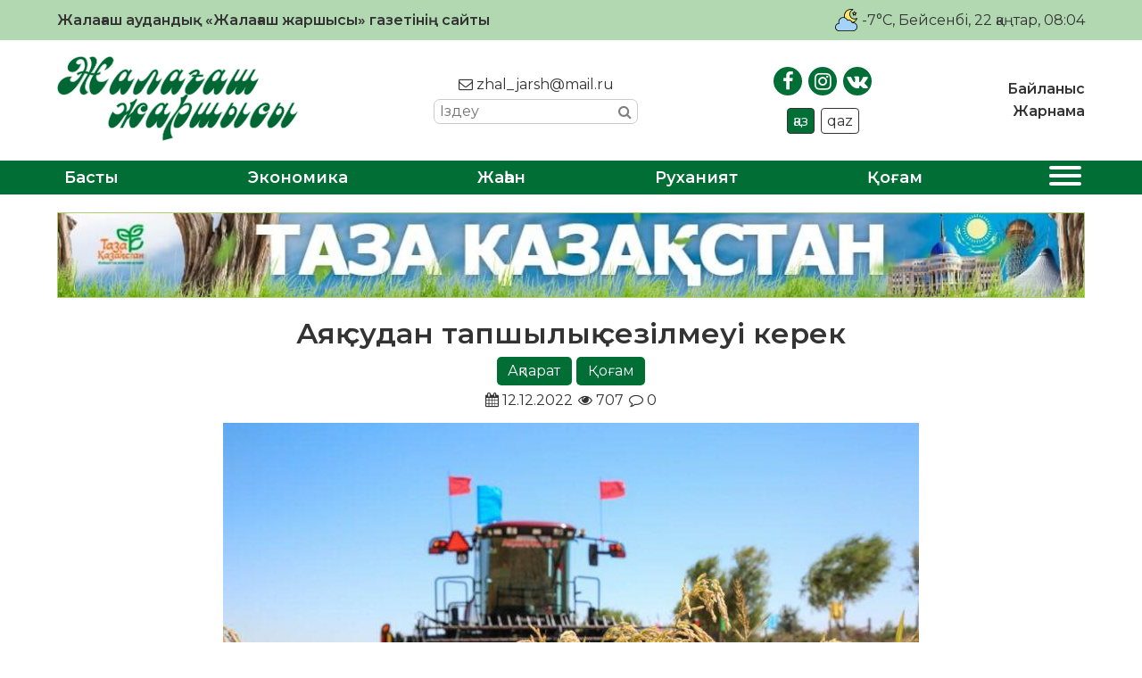

--- FILE ---
content_type: text/html; charset=UTF-8
request_url: https://zhalagash-zharshysy.kz/qogam/ajaq-swdan-tapshylyq-sezilmewi-kerek/
body_size: 23540
content:
<!DOCTYPE html>
<html lang="ru">

<head>
    <meta charset="UTF-8">
    <meta name="viewport" content="width=device-width, initial-scale=1.0">
    <meta name="format-detection" content="telephone=no">
    <!-- Yandex.Metrika counter -->
    <script type="text/javascript">
        (function(m, e, t, r, i, k, a) {
            m[i] = m[i] || function() {
                (m[i].a = m[i].a || []).push(arguments)
            };
            m[i].l = 1 * new Date();
            k = e.createElement(t), a = e.getElementsByTagName(t)[0], k.async = 1, k.src = r, a.parentNode.insertBefore(k, a)
        })
        (window, document, "script", "https://mc.yandex.ru/metrika/tag.js", "ym");

        ym(89494539, "init", {
            clickmap: true,
            trackLinks: true,
            accurateTrackBounce: true
        });
    </script>
    <!-- /Yandex.Metrika counter -->
    <title>Аяқ судан тапшылық сезілмеуі керек &#8211; «Жалағаш жаршысы»</title>
<meta name='robots' content='max-image-preview:large' />
<link rel='dns-prefetch' href='//s.w.org' />
<link rel="alternate" type="application/rss+xml" title="«Жалағаш жаршысы» &raquo; Аяқ судан тапшылық сезілмеуі керек пікірлер веб-арнасы" href="https://zhalagash-zharshysy.kz/qogam/ajaq-swdan-tapshylyq-sezilmewi-kerek/feed/" />
<meta name="robots" content="index, follow"><meta property="og:site_name" content="Жалағаш жаршысы"/><meta property="og:type" content="article"/><meta property="og:title" content="Аяқ судан тапшылық сезілмеуі керек"/><meta property="og:url" content="https://zhalagash-zharshysy.kz/qogam/ajaq-swdan-tapshylyq-sezilmewi-kerek/"/><meta property="og:image" content="https://zhalagash-zharshysy.kz/wp-content/uploads/2022/12/whatsapp-image-2022-08-20-at-17.40.34-1-780x470-1.jpeg"/><meta property="og:description" content="Сыр өңіріндегі ырысы артып, береке-бірлігі көпке үлгі болған мекеннің бірі – Жалағаш ауданы. «Ақ күріштің Қостанайы» атанған Жалағаштың диқандары, ырзығын ысырапсыз жиған дала дарабоздары ел ризығын молайту жолында аянып қалмады. Ал мұның бәрі, аудан жұртшылығының ынтымақ, бірлігінің жемісі екенін айта кеткеніміз дұрыс.&nbsp; Расымен, адамды адам еткен – еңбек. Қоғам дамуының да, адамзаттың өркендеуінің де өзегі [&hellip;]"/><meta name="twitter:card" value="summary" /><meta name="twitter:url" value="https://zhalagash-zharshysy.kz/qogam/ajaq-swdan-tapshylyq-sezilmewi-kerek/" /><meta name="twitter:title" value="Аяқ судан тапшылық сезілмеуі керек" /><meta name="twitter:description" value="Сыр өңіріндегі ырысы артып, береке-бірлігі көпке үлгі болған мекеннің бірі – Жалағаш ауданы. «Ақ күріштің Қостанайы» атанған Жалағаштың диқандары, ырзығын ысырапсыз жиған дала дарабоздары ел ризығын молайту жолында аянып қалмады. Ал мұның бәрі, аудан жұртшылығының ынтымақ, бірлігінің жемісі екенін айта кеткеніміз дұрыс.&nbsp; Расымен, адамды адам еткен – еңбек. Қоғам дамуының да, адамзаттың өркендеуінің де өзегі [&hellip;]" /><meta name="twitter:image" value="https://zhalagash-zharshysy.kz/wp-content/uploads/2022/12/whatsapp-image-2022-08-20-at-17.40.34-1-780x470-1.jpeg" /><script type="text/javascript">
window._wpemojiSettings = {"baseUrl":"https:\/\/s.w.org\/images\/core\/emoji\/14.0.0\/72x72\/","ext":".png","svgUrl":"https:\/\/s.w.org\/images\/core\/emoji\/14.0.0\/svg\/","svgExt":".svg","source":{"concatemoji":"https:\/\/zhalagash-zharshysy.kz\/wp-includes\/js\/wp-emoji-release.min.js?ver=6.0.11"}};
/*! This file is auto-generated */
!function(e,a,t){var n,r,o,i=a.createElement("canvas"),p=i.getContext&&i.getContext("2d");function s(e,t){var a=String.fromCharCode,e=(p.clearRect(0,0,i.width,i.height),p.fillText(a.apply(this,e),0,0),i.toDataURL());return p.clearRect(0,0,i.width,i.height),p.fillText(a.apply(this,t),0,0),e===i.toDataURL()}function c(e){var t=a.createElement("script");t.src=e,t.defer=t.type="text/javascript",a.getElementsByTagName("head")[0].appendChild(t)}for(o=Array("flag","emoji"),t.supports={everything:!0,everythingExceptFlag:!0},r=0;r<o.length;r++)t.supports[o[r]]=function(e){if(!p||!p.fillText)return!1;switch(p.textBaseline="top",p.font="600 32px Arial",e){case"flag":return s([127987,65039,8205,9895,65039],[127987,65039,8203,9895,65039])?!1:!s([55356,56826,55356,56819],[55356,56826,8203,55356,56819])&&!s([55356,57332,56128,56423,56128,56418,56128,56421,56128,56430,56128,56423,56128,56447],[55356,57332,8203,56128,56423,8203,56128,56418,8203,56128,56421,8203,56128,56430,8203,56128,56423,8203,56128,56447]);case"emoji":return!s([129777,127995,8205,129778,127999],[129777,127995,8203,129778,127999])}return!1}(o[r]),t.supports.everything=t.supports.everything&&t.supports[o[r]],"flag"!==o[r]&&(t.supports.everythingExceptFlag=t.supports.everythingExceptFlag&&t.supports[o[r]]);t.supports.everythingExceptFlag=t.supports.everythingExceptFlag&&!t.supports.flag,t.DOMReady=!1,t.readyCallback=function(){t.DOMReady=!0},t.supports.everything||(n=function(){t.readyCallback()},a.addEventListener?(a.addEventListener("DOMContentLoaded",n,!1),e.addEventListener("load",n,!1)):(e.attachEvent("onload",n),a.attachEvent("onreadystatechange",function(){"complete"===a.readyState&&t.readyCallback()})),(e=t.source||{}).concatemoji?c(e.concatemoji):e.wpemoji&&e.twemoji&&(c(e.twemoji),c(e.wpemoji)))}(window,document,window._wpemojiSettings);
</script>
<style type="text/css">
img.wp-smiley,
img.emoji {
	display: inline !important;
	border: none !important;
	box-shadow: none !important;
	height: 1em !important;
	width: 1em !important;
	margin: 0 0.07em !important;
	vertical-align: -0.1em !important;
	background: none !important;
	padding: 0 !important;
}
</style>
	<link rel='stylesheet' id='wp-block-library-css'  href='https://zhalagash-zharshysy.kz/wp-includes/css/dist/block-library/style.min.css?ver=6.0.11' type='text/css' media='all' />
<style id='global-styles-inline-css' type='text/css'>
body{--wp--preset--color--black: #000000;--wp--preset--color--cyan-bluish-gray: #abb8c3;--wp--preset--color--white: #ffffff;--wp--preset--color--pale-pink: #f78da7;--wp--preset--color--vivid-red: #cf2e2e;--wp--preset--color--luminous-vivid-orange: #ff6900;--wp--preset--color--luminous-vivid-amber: #fcb900;--wp--preset--color--light-green-cyan: #7bdcb5;--wp--preset--color--vivid-green-cyan: #00d084;--wp--preset--color--pale-cyan-blue: #8ed1fc;--wp--preset--color--vivid-cyan-blue: #0693e3;--wp--preset--color--vivid-purple: #9b51e0;--wp--preset--gradient--vivid-cyan-blue-to-vivid-purple: linear-gradient(135deg,rgba(6,147,227,1) 0%,rgb(155,81,224) 100%);--wp--preset--gradient--light-green-cyan-to-vivid-green-cyan: linear-gradient(135deg,rgb(122,220,180) 0%,rgb(0,208,130) 100%);--wp--preset--gradient--luminous-vivid-amber-to-luminous-vivid-orange: linear-gradient(135deg,rgba(252,185,0,1) 0%,rgba(255,105,0,1) 100%);--wp--preset--gradient--luminous-vivid-orange-to-vivid-red: linear-gradient(135deg,rgba(255,105,0,1) 0%,rgb(207,46,46) 100%);--wp--preset--gradient--very-light-gray-to-cyan-bluish-gray: linear-gradient(135deg,rgb(238,238,238) 0%,rgb(169,184,195) 100%);--wp--preset--gradient--cool-to-warm-spectrum: linear-gradient(135deg,rgb(74,234,220) 0%,rgb(151,120,209) 20%,rgb(207,42,186) 40%,rgb(238,44,130) 60%,rgb(251,105,98) 80%,rgb(254,248,76) 100%);--wp--preset--gradient--blush-light-purple: linear-gradient(135deg,rgb(255,206,236) 0%,rgb(152,150,240) 100%);--wp--preset--gradient--blush-bordeaux: linear-gradient(135deg,rgb(254,205,165) 0%,rgb(254,45,45) 50%,rgb(107,0,62) 100%);--wp--preset--gradient--luminous-dusk: linear-gradient(135deg,rgb(255,203,112) 0%,rgb(199,81,192) 50%,rgb(65,88,208) 100%);--wp--preset--gradient--pale-ocean: linear-gradient(135deg,rgb(255,245,203) 0%,rgb(182,227,212) 50%,rgb(51,167,181) 100%);--wp--preset--gradient--electric-grass: linear-gradient(135deg,rgb(202,248,128) 0%,rgb(113,206,126) 100%);--wp--preset--gradient--midnight: linear-gradient(135deg,rgb(2,3,129) 0%,rgb(40,116,252) 100%);--wp--preset--duotone--dark-grayscale: url('#wp-duotone-dark-grayscale');--wp--preset--duotone--grayscale: url('#wp-duotone-grayscale');--wp--preset--duotone--purple-yellow: url('#wp-duotone-purple-yellow');--wp--preset--duotone--blue-red: url('#wp-duotone-blue-red');--wp--preset--duotone--midnight: url('#wp-duotone-midnight');--wp--preset--duotone--magenta-yellow: url('#wp-duotone-magenta-yellow');--wp--preset--duotone--purple-green: url('#wp-duotone-purple-green');--wp--preset--duotone--blue-orange: url('#wp-duotone-blue-orange');--wp--preset--font-size--small: 13px;--wp--preset--font-size--medium: 20px;--wp--preset--font-size--large: 36px;--wp--preset--font-size--x-large: 42px;}.has-black-color{color: var(--wp--preset--color--black) !important;}.has-cyan-bluish-gray-color{color: var(--wp--preset--color--cyan-bluish-gray) !important;}.has-white-color{color: var(--wp--preset--color--white) !important;}.has-pale-pink-color{color: var(--wp--preset--color--pale-pink) !important;}.has-vivid-red-color{color: var(--wp--preset--color--vivid-red) !important;}.has-luminous-vivid-orange-color{color: var(--wp--preset--color--luminous-vivid-orange) !important;}.has-luminous-vivid-amber-color{color: var(--wp--preset--color--luminous-vivid-amber) !important;}.has-light-green-cyan-color{color: var(--wp--preset--color--light-green-cyan) !important;}.has-vivid-green-cyan-color{color: var(--wp--preset--color--vivid-green-cyan) !important;}.has-pale-cyan-blue-color{color: var(--wp--preset--color--pale-cyan-blue) !important;}.has-vivid-cyan-blue-color{color: var(--wp--preset--color--vivid-cyan-blue) !important;}.has-vivid-purple-color{color: var(--wp--preset--color--vivid-purple) !important;}.has-black-background-color{background-color: var(--wp--preset--color--black) !important;}.has-cyan-bluish-gray-background-color{background-color: var(--wp--preset--color--cyan-bluish-gray) !important;}.has-white-background-color{background-color: var(--wp--preset--color--white) !important;}.has-pale-pink-background-color{background-color: var(--wp--preset--color--pale-pink) !important;}.has-vivid-red-background-color{background-color: var(--wp--preset--color--vivid-red) !important;}.has-luminous-vivid-orange-background-color{background-color: var(--wp--preset--color--luminous-vivid-orange) !important;}.has-luminous-vivid-amber-background-color{background-color: var(--wp--preset--color--luminous-vivid-amber) !important;}.has-light-green-cyan-background-color{background-color: var(--wp--preset--color--light-green-cyan) !important;}.has-vivid-green-cyan-background-color{background-color: var(--wp--preset--color--vivid-green-cyan) !important;}.has-pale-cyan-blue-background-color{background-color: var(--wp--preset--color--pale-cyan-blue) !important;}.has-vivid-cyan-blue-background-color{background-color: var(--wp--preset--color--vivid-cyan-blue) !important;}.has-vivid-purple-background-color{background-color: var(--wp--preset--color--vivid-purple) !important;}.has-black-border-color{border-color: var(--wp--preset--color--black) !important;}.has-cyan-bluish-gray-border-color{border-color: var(--wp--preset--color--cyan-bluish-gray) !important;}.has-white-border-color{border-color: var(--wp--preset--color--white) !important;}.has-pale-pink-border-color{border-color: var(--wp--preset--color--pale-pink) !important;}.has-vivid-red-border-color{border-color: var(--wp--preset--color--vivid-red) !important;}.has-luminous-vivid-orange-border-color{border-color: var(--wp--preset--color--luminous-vivid-orange) !important;}.has-luminous-vivid-amber-border-color{border-color: var(--wp--preset--color--luminous-vivid-amber) !important;}.has-light-green-cyan-border-color{border-color: var(--wp--preset--color--light-green-cyan) !important;}.has-vivid-green-cyan-border-color{border-color: var(--wp--preset--color--vivid-green-cyan) !important;}.has-pale-cyan-blue-border-color{border-color: var(--wp--preset--color--pale-cyan-blue) !important;}.has-vivid-cyan-blue-border-color{border-color: var(--wp--preset--color--vivid-cyan-blue) !important;}.has-vivid-purple-border-color{border-color: var(--wp--preset--color--vivid-purple) !important;}.has-vivid-cyan-blue-to-vivid-purple-gradient-background{background: var(--wp--preset--gradient--vivid-cyan-blue-to-vivid-purple) !important;}.has-light-green-cyan-to-vivid-green-cyan-gradient-background{background: var(--wp--preset--gradient--light-green-cyan-to-vivid-green-cyan) !important;}.has-luminous-vivid-amber-to-luminous-vivid-orange-gradient-background{background: var(--wp--preset--gradient--luminous-vivid-amber-to-luminous-vivid-orange) !important;}.has-luminous-vivid-orange-to-vivid-red-gradient-background{background: var(--wp--preset--gradient--luminous-vivid-orange-to-vivid-red) !important;}.has-very-light-gray-to-cyan-bluish-gray-gradient-background{background: var(--wp--preset--gradient--very-light-gray-to-cyan-bluish-gray) !important;}.has-cool-to-warm-spectrum-gradient-background{background: var(--wp--preset--gradient--cool-to-warm-spectrum) !important;}.has-blush-light-purple-gradient-background{background: var(--wp--preset--gradient--blush-light-purple) !important;}.has-blush-bordeaux-gradient-background{background: var(--wp--preset--gradient--blush-bordeaux) !important;}.has-luminous-dusk-gradient-background{background: var(--wp--preset--gradient--luminous-dusk) !important;}.has-pale-ocean-gradient-background{background: var(--wp--preset--gradient--pale-ocean) !important;}.has-electric-grass-gradient-background{background: var(--wp--preset--gradient--electric-grass) !important;}.has-midnight-gradient-background{background: var(--wp--preset--gradient--midnight) !important;}.has-small-font-size{font-size: var(--wp--preset--font-size--small) !important;}.has-medium-font-size{font-size: var(--wp--preset--font-size--medium) !important;}.has-large-font-size{font-size: var(--wp--preset--font-size--large) !important;}.has-x-large-font-size{font-size: var(--wp--preset--font-size--x-large) !important;}
</style>
<link rel='stylesheet' id='style-css'  href='https://zhalagash-zharshysy.kz/wp-content/themes/zhalagash-zharshysy/style.css?ver=0.0128' type='text/css' media='all' />
<link rel='stylesheet' id='font-awesome.min-css'  href='https://zhalagash-zharshysy.kz/wp-content/themes/zhalagash-zharshysy/libs/font-awesome/css/font-awesome.min.css?ver=1.0' type='text/css' media='all' />
<link rel='stylesheet' id='slick-styles-css'  href='https://zhalagash-zharshysy.kz/wp-content/themes/zhalagash-zharshysy/libs/slick/slick.css?ver=1.0' type='text/css' media='all' />
<script type='text/javascript' src='https://zhalagash-zharshysy.kz/wp-includes/js/jquery/jquery.min.js?ver=3.6.0' id='jquery-core-js'></script>
<script type='text/javascript' src='https://zhalagash-zharshysy.kz/wp-includes/js/jquery/jquery-migrate.min.js?ver=3.3.2' id='jquery-migrate-js'></script>
<link rel="https://api.w.org/" href="https://zhalagash-zharshysy.kz/wp-json/" /><link rel="alternate" type="application/json" href="https://zhalagash-zharshysy.kz/wp-json/wp/v2/posts/5650" /><link rel="EditURI" type="application/rsd+xml" title="RSD" href="https://zhalagash-zharshysy.kz/xmlrpc.php?rsd" />
<link rel="wlwmanifest" type="application/wlwmanifest+xml" href="https://zhalagash-zharshysy.kz/wp-includes/wlwmanifest.xml" /> 

<link rel="canonical" href="https://zhalagash-zharshysy.kz/qogam/ajaq-swdan-tapshylyq-sezilmewi-kerek/" />
<link rel='shortlink' href='https://zhalagash-zharshysy.kz/?p=5650' />
<link rel="alternate" type="application/json+oembed" href="https://zhalagash-zharshysy.kz/wp-json/oembed/1.0/embed?url=https%3A%2F%2Fzhalagash-zharshysy.kz%2Fqogam%2Fajaq-swdan-tapshylyq-sezilmewi-kerek%2F" />
<link rel="alternate" type="text/xml+oembed" href="https://zhalagash-zharshysy.kz/wp-json/oembed/1.0/embed?url=https%3A%2F%2Fzhalagash-zharshysy.kz%2Fqogam%2Fajaq-swdan-tapshylyq-sezilmewi-kerek%2F&#038;format=xml" />
    <style type="text/css">
        /* General Calendar Table Styling */
        .satej_it_com_ajax-calendar {
            position: relative;
            width: 100%;
            border-collapse: collapse; /* Ensure borders are collapsed */
            border-radius: 8px; /* Rounded corners for the whole table */
            overflow: hidden; /* Ensures border-radius applies to content */
            box-shadow: 0 4px 12px rgba(0, 0, 0, 0.1); /* Subtle shadow for depth */
            background-color: #ffffff; /* White background for the calendar body */
            table-layout: fixed; /* Crucial for equal column widths */
        }

        /* Table Headers (Weekdays) */
        .satej_it_com_ajax-calendar th {
            background-color: #2cb2bc; /* Consistent background */
            color: #FFFFFF;
            font-weight: 600; /* Slightly bolder for emphasis */
            padding: 10px 5px; /* Increased padding for better spacing */
            text-align: center;
            font-size: 15px; /* Slightly adjusted font size */
            text-transform: uppercase; /* Make weekdays uppercase */
            letter-spacing: 0.5px;
            width: calc(100% / 7); /* Distribute width equally among 7 columns */
        }

        /* Specific top-left and top-right th for rounded corners */
        .satej_it_com_ajax-calendar thead tr:first-child th:first-child {
            border-top-left-radius: 8px;
        }
        .satej_it_com_ajax-calendar thead tr:first-child th:last-child {
            border-top-right-radius: 8px;
        }

        /* Table Cells (Days) */
        .satej_it_com_ajax-calendar td {
            border: 1px solid #e0e0e0; /* Lighter border color */
            padding: 0; /* Remove default padding from td, let inner elements handle it */
            vertical-align: middle; /* Vertically center content */
            height: 50px; /* Give cells a consistent height */
        }

        /* Links for days with posts */
        .satej_it_com_ajax-calendar tbody td a.has-post {
            background-color: #00a000; /* A slightly brighter green */
            color: #FFFFFF;
            display: flex; /* Keep flex for inner centering */
            align-items: center; /* Vertically center content */
            justify-content: center; /* Horizontally center content */
            padding: 6px 0;
            width: 100%;
            height: 100%; /* Make the link fill the cell */
            text-decoration: none; /* Remove underline */
            font-weight: bold;
            transition: background-color 0.2s ease-in-out; /* Smooth transition on hover */
        }

        .satej_it_com_ajax-calendar tbody td a.has-post:hover {
            background-color: #006400; /* Darker green on hover */
        }

        /* Spans for days without posts */
        .satej_it_com_ajax-calendar span.no-post {
            display: flex; /* Keep flex for inner centering */
            align-items: center; /* Vertically center content */
            justify-content: center; /* Horizontally center content */
            padding: 6px 0;
            width: 100%;
            height: 100%; /* Make the span fill the cell */
            color: #555555; /* Softer text color for days without posts */
        }

        /* Padding cells (empty cells) */
        .satej_it_com_ajax-calendar .pad {
            background-color: #f9f9f9; /* Slightly different background for padding cells */
        }

        /* Today's Date Styling */
        .satej_it_com_ajax-calendar td.today {
            border: 2px solid #2cb2bc; /* More prominent border for today */
        }

        .satej_it_com_ajax-calendar td.today a,
        .satej_it_com_ajax-calendar td.today span {
            background-color: #2cb2bc !important; /* Keep important to override other backgrounds */
            color: #FFFFFF;
            font-weight: bold;
        }

        /* Navigation (Top) */
        .satej_it_com_ajax-calendar .calendar-nav-top {
            background-color: #2cb2bc; /* Consistent background */
            padding: 10px 0; /* Add padding */
            border-bottom: 1px solid #259fa8; /* Subtle separator */
        }

        .satej_it_com_ajax-calendar .calendar-nav-top div {
            display: flex;
            justify-content: space-between; /* Changed to space-between for better distribution */
            align-items: center;
            padding: 0 15px; /* Add horizontal padding inside the nav */
        }

        .satej_it_com_ajax-calendar .calendar-nav-top a {
            color: #FFFFFF;
            font-size: 20px; /* Slightly smaller for better balance */
            text-decoration: none;
            padding: 5px 10px;
            border-radius: 4px;
            transition: background-color 0.2s ease-in-out;
        }

        .satej_it_com_ajax-calendar .calendar-nav-top a:hover {
            background-color: rgba(255, 255, 255, 0.2); /* Subtle hover effect */
        }

        .satej_it_com_ajax-calendar .calendar-nav-top .current-month-link {
            font-size: 22px; /* Emphasize current month */
            font-weight: bold;
            color: #FFFFFF;
            text-decoration: none;
            cursor: pointer; /* Indicate it's clickable */
        }

        /* Navigation (Bottom) */
        .satej_it_com_ajax-calendar tfoot td {
            border: none; /* Remove borders from footer cells */
            padding: 0; /* Remove default padding */
        }

        .satej_it_com_ajax-calendar tfoot td a {
            background-color: #2cb2bc; /* Consistent background */
            color: #FFFFFF;
            display: block;
            padding: 10px 0; /* More padding for better touch targets */
            width: 100% !important;
            text-decoration: none;
            font-weight: bold;
            transition: background-color 0.2s ease-in-out;
        }

        .satej_it_com_ajax-calendar tfoot td a:hover {
            background-color: #259fa8; /* Slightly darker on hover */
        }

        .satej_it_com_ajax-calendar tfoot .nav-prev {
            text-align: left;
            border-bottom-left-radius: 8px; /* Rounded corner */
            overflow: hidden; /* Ensure radius applies */
        }

        .satej_it_com_ajax-calendar tfoot .nav-next {
            text-align: right;
            border-bottom-right-radius: 8px; /* Rounded corner */
            overflow: hidden; /* Ensure radius applies */
        }

        .satej_it_com_ajax-calendar tfoot .nav-prev a {
            padding-left: 15px; /* Adjust padding for text alignment */
        }

        .satej_it_com_ajax-calendar tfoot .nav-next a {
            padding-right: 15px; /* Adjust padding for text alignment */
        }


        /* Dropdown Selectors */
        #ajax_ac_widget .select_ca {
            margin-bottom: 10px; /* Add some space below dropdowns */
            display: flex; /* Use flexbox for better alignment of dropdowns */
            justify-content: space-between; /* Distribute items */
            gap: 10px; /* Space between dropdowns */
            flex-wrap: wrap; /* Allow wrapping on small screens */
        }

        #ajax_ac_widget #my_month,
        #ajax_ac_widget #my_year {
            /* Remove floats as flexbox is used on parent */
            float: none;
            flex-grow: 1; /* Allow dropdowns to grow and fill space */
            padding: 8px 12px;
            border: 1px solid #ccc;
            border-radius: 5px;
            background-color: #f9f9f9;
            font-size: 16px;
            cursor: pointer;
            -webkit-appearance: none; /* Remove default dropdown arrow */
            -moz-appearance: none;
            appearance: none;
            background-image: url('data:image/svg+xml;charset=US-ASCII,%3Csvg%20xmlns%3D%22http%3A%2F%2Fwww.w3.org%2F2000%2Fsvg%22%20width%3D%22292.4%22%20height%3D%22292.4%22%3E%3Cpath%20fill%3D%22%23000%22%20d%3D%22M287%2C114.7L158.4%2C243.3c-2.8%2C2.8-6.1%2C4.2-9.5%2C4.2s-6.7-1.4-9.5-4.2L5.4%2C114.7C2.6%2C111.9%2C1.2%2C108.6%2C1.2%2C105.2s1.4-6.7%2C4.2-9.5l14.7-14.7c2.8-2.8%2C6.1-4.2%2C9.5-4.2s6.7%2C1.4%2C9.5%2C4.2l111.2%2C111.2L253.3%2C81c2.8-2.8%2C6.1-4.2%2C9.5-4.2s6.7%2C1.4%2C9.5%2C4.2l14.7%2C14.7c2.8%2C2.8%2C4.2%2C6.1%2C4.2%2C9.5S289.8%2C111.9%2C287%2C114.7z%22%2F%3E%3C%2Fsvg%3E');
            background-repeat: no-repeat;
            background-position: right 10px center;
            background-size: 12px;
            padding-right: 30px; /* Make space for the custom arrow */
        }

        /* Clearfix for floats (if still needed, though flexbox mitigates) */
        .clear {
            clear: both;
        }

        /* Loading Indicator */
        .aj-loging {
            position: absolute;
            top: 0; /* Cover the whole calendar area */
            left: 0;
            width: 100%;
            height: 100%;
            background-color: rgba(255, 255, 255, 0.7); /* Semi-transparent white overlay */
            display: flex; /* Use flexbox to center content */
            align-items: center;
            justify-content: center;
            z-index: 10; /* Ensure it's on top */
            border-radius: 8px; /* Match calendar border-radius */
        }

        .aj-loging img {
            max-width: 50px; /* Adjust size of loading GIF */
            max-height: 50px;
        }
    </style>
    <link rel="icon" href="https://zhalagash-zharshysy.kz/wp-content/uploads/2021/01/cropped-JJ-favicon-32x32.png" sizes="32x32" />
<link rel="icon" href="https://zhalagash-zharshysy.kz/wp-content/uploads/2021/01/cropped-JJ-favicon-192x192.png" sizes="192x192" />
<link rel="apple-touch-icon" href="https://zhalagash-zharshysy.kz/wp-content/uploads/2021/01/cropped-JJ-favicon-180x180.png" />
<meta name="msapplication-TileImage" content="https://zhalagash-zharshysy.kz/wp-content/uploads/2021/01/cropped-JJ-favicon-270x270.png" />
		<style type="text/css" id="wp-custom-css">
			.ccfic {
	font-size: .8em;
    line-height: 1.5em;
    text-align: left;
	color: #333;
}

.readmore-news
.ccfic {
    display: none;
		}
	
.wp-block-image figcaption {
	text-align: center;
	font-size: .8em;
	font-style: italic;
	color: #333;
}

.single-post__article h1 {
	font-size: 2em;
	font-weight: 800;
}		</style>
		</head>

<body>

    <header id="main-header">
        <div class="main-header__top">
            <div class="wrapper">
                <h1>Жалағаш аудандық «Жалағаш жаршысы» газетінің сайты</h1>
                <div class="today-info">
                    <div class="weather">
                                                                            <img src="https://zhalagash-zharshysy.kz/wp-content/themes/zhalagash-zharshysy/img/weather/04n.svg" class="weather-icon" title="Облачно">
                            <p>-7°C</p>
                                            </div>
                    <div id="todayis">
                        <p id="date-now">
                            , Бейсенбі, 22 қаңтар, 08:04                        </p>
                    </div>
                </div>
            </div>
        </div>
        <div class="main-header__content">
            <div class="wrapper">
                <a href="https://zhalagash-zharshysy.kz" class="logo">
                    <img src="https://zhalagash-zharshysy.kz/wp-content/themes/zhalagash-zharshysy/img/logo.png" alt="logo">
                </a>
                <div class="contacts">
                    <a href="mailto:zhal_jarsh@mail.ru"><i class="fa fa-envelope-o"></i> zhal_jarsh@mail.ru</a>
                    <div class="search">
                        <form class="search-form" action="https://zhalagash-zharshysy.kz/" method="get">
	<input type="search" name="s" class="search-form__input" id="search-field" placeholder="Іздеу">
	<button type="submit" class="search-submit"><i class="fa fa-search"></i></button>
</form>                    </div>
                </div>
                <div class="social-block">
                    <ul class="social-links">
                        <li><a href="https://www.facebook.com/zhalagashzharshysy" target="_blank"><i class="fa fa-facebook"></i></a></li>
                        <li><a href="https://www.instagram.com/zhalagash_zharshysy/" target="_blank"><i class="fa fa-instagram"></i></a></li>
                        <li><a href="https://vk.com/id507766275" target="_blank"><i class="fa fa-vk"></i></a></li>
                    </ul>
                    <ul class="language-switcher">
                        <li class="kaz CyrLatIgnore">қаз</li>
                        <li class="qaz">qaz</li>
                    </ul>
                </div>
                <nav class="top-menu">
                    <ul id="menu-verhnee-menju" class="main-header__nav-list"><li id="menu-item-26" class="menu-item menu-item-type-post_type menu-item-object-page menu-item-26"><a href="https://zhalagash-zharshysy.kz/bajlanys/">Байланыс</a></li>
<li id="menu-item-25" class="menu-item menu-item-type-post_type menu-item-object-page menu-item-25"><a href="https://zhalagash-zharshysy.kz/zharnama/">Жарнама</a></li>
</ul>                </nav>
            </div>
        </div>
        <nav class="main-menu">
            <div class="wrapper">
                <ul id="menu-glavnoe-menju" class="main-menu__list"><li id="menu-item-27" class="menu-item menu-item-type-post_type menu-item-object-page menu-item-home menu-item-27"><a href="https://zhalagash-zharshysy.kz/">Басты</a></li>
<li id="menu-item-30" class="menu-item menu-item-type-taxonomy menu-item-object-category menu-item-30"><a href="https://zhalagash-zharshysy.kz/category/jekonomika/">Экономика</a></li>
<li id="menu-item-75" class="menu-item menu-item-type-taxonomy menu-item-object-category menu-item-75"><a href="https://zhalagash-zharshysy.kz/category/zhahan/">Жаһан</a></li>
<li id="menu-item-77" class="menu-item menu-item-type-taxonomy menu-item-object-category menu-item-77"><a href="https://zhalagash-zharshysy.kz/category/ruhaniat/">Руханият</a></li>
<li id="menu-item-28" class="menu-item menu-item-type-taxonomy menu-item-object-category current-post-ancestor current-menu-parent current-post-parent menu-item-28"><a href="https://zhalagash-zharshysy.kz/category/qogam/">Қоғам</a></li>
<li>
                    <button class="expand-menu">
                    <span></span>
                    <span></span>
                    <span></span>
                    <span></span>
                  </button></li><ul class="custom-menu"><li><a href='https://zhalagash-zharshysy.kz/category/ajmaqtar/'>Аймақтар</a></li><li><a href='https://zhalagash-zharshysy.kz/category/aqparat/'>Ақпарат</a></li><li><a href='https://zhalagash-zharshysy.kz/category/media/audio/'>Аудио</a></li><li><a href='https://zhalagash-zharshysy.kz/category/aelem/'>Әлем</a></li><li><a href='https://zhalagash-zharshysy.kz/category/baspasoez-konferencijasy/'>Баспасөз конференциясы</a></li><li><a href='https://zhalagash-zharshysy.kz/category/basty-zhangalyqtar/'>Басты жаңалықтар</a></li><li><a href='https://zhalagash-zharshysy.kz/category/bilik/'>Билік</a></li><li><a href='https://zhalagash-zharshysy.kz/category/bilim/'>Білім</a></li><li><a href='https://zhalagash-zharshysy.kz/category/brifing/'>Брифинг</a></li><li><a href='https://zhalagash-zharshysy.kz/category/media/video/'>Видео</a></li><li><a href='https://zhalagash-zharshysy.kz/category/qogam/densaulyq/'>Денсаулық</a></li><li><a href='https://zhalagash-zharshysy.kz/category/zhahan/'>Жаһан</a></li><li><a href='https://zhalagash-zharshysy.kz/category/qarzhy/'>Қаржы</a></li><li><a href='https://zhalagash-zharshysy.kz/category/qyzyqty-maelimet/'>Қызықты мәлімет</a></li><li><a href='https://zhalagash-zharshysy.kz/category/qogam/madeniet/'>Мәдениет</a></li><li><a href='https://zhalagash-zharshysy.kz/category/oener/'>Өнер</a></li><li><a href='https://zhalagash-zharshysy.kz/category/pikir/'>Пікір</a></li><li><a href='https://zhalagash-zharshysy.kz/category/saraptama/'>Сараптама</a></li><li><a href='https://zhalagash-zharshysy.kz/category/sajasat/'>Саясат</a></li><li><a href='https://zhalagash-zharshysy.kz/category/suhbat/'>Сұхбат</a></li><li><a href='https://zhalagash-zharshysy.kz/category/tagaiyndau/'>Тағайындау</a></li><li><a href='https://zhalagash-zharshysy.kz/category/tanym/'>Таным</a></li><li><a href='https://zhalagash-zharshysy.kz/category/media/photo/'>Фото</a></li></ul></ul>                <button class="open-menu">
                    <span></span>
                    <span></span>
                    <span></span>
                    <span></span>
                </button>
            </div>
        </nav>
    </header>
            <div class="banner welcome-banner wrapper">
            <a href="https://zhalagash-zharshysy.kz/service/57/">
                <img src="https://zhalagash-zharshysy.kz/wp-content/uploads/2020/10/taza-qazaqstan01.jpg" alt="banner">
            </a>
        </div>
    
<main class="main wrapper single-page">
	<div class="main-content">
		<div class="news-content">
				            <article class="single-post__article">
    <header class="single-page__header">
        <h1>Аяқ судан тапшылық сезілмеуі керек</h1>
    	<ul class="single-post_cat-names">
			<li><a href="https://zhalagash-zharshysy.kz/category/aqparat/">Ақпарат</a></li><li><a href="https://zhalagash-zharshysy.kz/category/qogam/">Қоғам</a></li>		</ul>
		<div class="news-item__data">
			<p class="pub-date"><i class="fa fa-calendar"></i> 12.12.2022</p>
			<div class="post-stats">
				<p class="post-views">
					<i class="fa fa-eye"></i> 707	            </p>
				<p class="post-comments__number">
					<i class="fa fa-comment-o"></i> 0				</p>
			</div>
		</div>
		<div class="article-img">
			<img width="780" height="470" src="https://zhalagash-zharshysy.kz/wp-content/uploads/2022/12/whatsapp-image-2022-08-20-at-17.40.34-1-780x470-1.jpeg" class="attachment-post-thumbnail size-post-thumbnail wp-post-image" alt="" srcset="https://zhalagash-zharshysy.kz/wp-content/uploads/2022/12/whatsapp-image-2022-08-20-at-17.40.34-1-780x470-1.jpeg 780w, https://zhalagash-zharshysy.kz/wp-content/uploads/2022/12/whatsapp-image-2022-08-20-at-17.40.34-1-780x470-1-300x181.jpeg 300w, https://zhalagash-zharshysy.kz/wp-content/uploads/2022/12/whatsapp-image-2022-08-20-at-17.40.34-1-780x470-1-768x463.jpeg 768w" sizes="(max-width: 780px) 100vw, 780px" />		</div>
    </header>
	<div class="post-content">
		
<p><strong>Сыр өңіріндегі ырысы артып, береке-бірлігі көпке үлгі болған мекеннің бірі – Жалағаш ауданы. </strong><strong>«Ақ күріштің Қостанайы» атанған Жалағаштың диқандары, ырзығын ысырапсыз жиған дала дарабоздары ел ризығын молайту жолында аянып қалмады. Ал мұның бәрі, аудан жұртшылығының ынтымақ, бірлігінің жемісі екенін айта кеткеніміз дұрыс.&nbsp;</strong></p>



<p>Расымен, адамды адам еткен – еңбек. Қоғам дамуының да, адамзаттың өркендеуінің де өзегі – өнімді еңбек. Кісінің өнегелі өмір жолы да осы маңдай тер, адал еңбекпен өрілетініне дау жоқ. Тек еселі еңбектің ғана тәтті жемісін көруге болады. «Берекені көктен тілеме, еткен еңбектен тіле» дегенді алдына мақсат тұтқан қазақ халқы да барлық несібе еткен еңбектен болатынын біледі. Елдегі ауыл шаруашылығы, оның ішінде мал шаруашылығы мен егін шаруашылығы негізгі өндіріс саласы деуге болады. Халқымыз «Жер жомарт, жерге сенген ел жомарт, еңбек еткен ер жомарт» деген. Расымен бүгінде әрбір шаруашылықтың қырманы астыққа толуы сол алажаздай төккен тер мен еткен еңбектің өтеуіндей көрінеді өзіме. Жалпы биыл жоспар сан құбылды ғой. Күріш көлемін қысқартамыз, суды аз қажет ететін дақылдарға басымдық береміз. Олай болмаған күннің өзінде саладағы іскер азаматтардың шығынға бататыны тағы айтылды. Осыған дейін бұл жай сөз жүзінде тек айтылып келген. Бірақ биыл расында аяқ судың қат болуына байланысты дәл осындай жұмыстар жасалды.</p>



<p>Егін саласы бойынша атқарылған жұмыстар биыл көңіл көншітеді. Ауданның ауыл шаруашылығы дақылдарының бекітілген сызбасына сәйкес, биыл 35 486,5 гектарға егiс орналастырылды. Оның ішінде негізгі дақыл күріш 18 501 гектарды құрайды. Мұнан бөлек 720 гектар бидай, 73 гектар қант құмайы, 42 гектар арпа, 39 гектар соя, 520 гектар мақсары, 445 гектар сүрлемдік жүгері, 5 гектар сұлы, 2,5 гектар қант қызылшасы, 4 903 гектар жаңа жоңышқа егіліп, 7 186 гектар ескі жоңышқа күтімге алынды. Сондай-ақ 646 гектар картоп, 1 108 гектар көкөніс және 1 296 гектар бақша өнімдері егілді. – Егінді әртараптандыру бағытында нендей жобалар қолға алынды және оның нәтижесі мен тиімділігі қалай? Бұл бағыттағы жұмыстар алдағы жылы да жалғасын таба ма? – Егінді әртараптандыру бағытында 30 гектар алқапқа бидай, 298 гектарға жүгері, 12 гектарға арпа, мал азықтық жоңышқа дақылы 1 329 гектарға өткен жылдан артық орналастырылды. Сондай-ақ ауданда алғаш рет 73 гектар қант құмайы, 39 гектар соя, 5 гектар сұлы, 2,5 гектар қант қызылшасы егілді. Бұл дақылдардың көлемін арттыру жоспарда бар екен.</p>



<p>Өңірдің су саласы мамандарының болжамына сәйкес, биыл облыста егілетін күріш көлемін 20 мың гектарға қысқарту межеленген. Алайда диқан қауымның талап-тілегі ескеріліп, оның көлемі 78 600 гектар болып бекітілді. Осы айдың алғашқы онкүндігіндегі қорытындыда одан шыққан өнім де көңіл көншітеді. Ал сіз айтып отырған нарықтағы бағаға келсек, әртараптандыру арқылы барлық өнімнің бағасын реттей алмасақ та, біршамасына нәтижелі жұмыс жасауға болады. Мәселен, біз ендігі кезекте бақша дақылдарына арналған жер көлемін ұлғайтуымыз керек. Бұл бағытта егінді әртараптандырып, нәтижелі еңбек етіп, оның жемісін тұтас халық көріп отырған шаруашылықтар бар. Мәселен, аудандағы «Құрманбай Ата» шаруа қожалығы биыл тамшылатып суару әдісімен 24 гектар алқапқа картоп, 5 гектарға сәбіз, 1,5 гектар жерге қант қызылшасын орналастырды. Егіс басында болған аймақ басшысы да Әліби Бекжановтың жұмысына оң бағасын берді. Кеше өнімнің алды жиналып, төраға Әліби Бекжанов тонналаған бақша өнімдерін аудан халқына төмен бағада тарту етті. Сапасында мін жоқ, бағасы да қалтаға қонымды. Сондықтан оған халық та дән риза. Бізге келер жылы осындай егіс көлемін ұлғайтып, бақша өнімдеріне де басымдық берген дұыс. Бірақ бұл қадамға жергілікті шаруашылықтардың басым бөлігі бара бермейді. Әліби Бекжанов осы істі бастады, оң нәтижемен тәмамдады. Осындай игі бастамалар басқаларымызға үлгі болуы тиіс. Нарықтағы бағаны реттейтін де өзіміз, сондықтан егінді әртараптандыру тек аяқ су мәселесін тұсауға қолғабыс деген түсініктен арылу керек. Бір сөзбен айтқанда, Әліби секілді екі жеп, биге шығуды ойлауымыз керек. Төраға бір жағынан егінді әртараптандыру арқылы аяқ су мәселесін айналып өтсе, келесі кезекте нарықтағы бағаны реттеуге тамшыдай болса да өз үлесін қосты.</p>



<p>Жалпы егін орналастыруға қажетті 4 625 тонна күріш, 136 тонна жаздық бидай, 7,5 тонна арпа, 20 тонна жүгері, 13 тонна мақсары, 183 тонна қант құмайы, 4,3 тонна соя, 1 тонна сұлы, 73 тонна жоңышқа тұқымы дайындалды. Егілген 18 501 гектар күріш дақылының 16 936 гектары «Лидер», 672 гектары «Янтарь», 639 гектары «Маршал», 117 гектары «Виконт», 82 гектары «Премиум», 30 гектары «Рапан», 25 гектары «Сыр сұлуы» сорттары. Бір сөзбен айтқанда, 2022 жылдың егісіне 4 625 тонна күріш тұқымы дайындалып себілді. Оның ішінде «Янтарь» 168 тонна, «Лидер» 4 234 тонна, «Маршал» 160 тонна, «Виконт» 30 тонна, «Премиум» 20 тонна, «Рапан» 7 тонна, «Сыр сұлуы» 6 тонна. Биылғы егіске қажетті 11022 тонна минералдық тыңайтқыштар, оның ішінде аммоний сульфаты 6 630 тонна, карбамид 2 142 тонна, аммофос 2 250 тонна, фосфор ұны 765 тонна жеткізілді. Сондай-ақ 21 985 литр гербицид, оның ішінде гулливер 535 келі, топшот 2700 литр, солито 1200 литр, рейнбоу 15 560 литр, номиниден 1 900 литр жеткізіліп, уақытылы егістікке себілді. Күзгі егін жинау жұмыстарына қажетті 2 596 тонна дизель жанармайына сұраныс берілді. Оның ішінде «РК-Мұнай» ЖШС 1 618 тонна, «Нефть Транс Қызылорда» ЖШС 978 тонна. Дизель жанармайының 1 литрі 210 теңгеден жеткізіліп берілуде. Ал сіз айтып отырған ауыл шаруашылығы техникаларын жаңарту жұмыстары үнемі жүргізіліп келеді, биыл 309 млн теңге қаражатқа 25 жаңа техника сатып алынды. Жаңадан алынған техникалар уақытылы статистика органдарына тіркелуде. Күзгі егін жинау жұмыстарына барлығы 1 098 дана ауыл шаруашылығы техникасы қатысуда. Оның ішінде 491 трактор, 271 комбайн, 118 жатка, 56 жүк көлігі, 162 трактор тіркемесі бар. Әрине техника базасын жаңартудың күзгі жиым-терімге айтарлықтай оң әсері бар. Биыл да межелеген уақытта жергілікті шаруашылықтар қамбасына толық астығын жиып алды. Осының бәріне заманауи әрі озық үлгідегі ауыл шаруашылығы техникаларының үлкен сеп болғанын айта кеткен жөн. Соның арқасында күзгі науқанды межеленген уақытта тәмамдадық.</p>



<p>Ал аудан бойынша орналастырылған 18 501 гектар күріш толық орылып, 999 054 центнер өнім жиналды, орташа өнім әр гектардан 54 центнерді құрайды. Былтыр 19 800 гектар күріш дақылы орналастырылып, 1140480 центнер өнім жиналған болатын. Орташа өнім гектарынан 57,6 центнерді құраған. Биыл егілген 720 гектар бидайдан 5 400 центнер астық алынды. Орташа өнім 1 гектардан 7,5 центнер жиналды. Былтыр өнімнің бұл түрінен орташа өнім гектарынан 7 центнерді құраған. Дәл осы жылы 42 гектар арпадан 294 центнер өнім жидық. Орташа өнім гектарынан 7 центнерден шықты. Былтыр 6,5 центнерді құраған.</p>



<p>Мұнан бөлек биыл 5 гектар сұлыдан 63 центнер өнім алдық. Орташа өнім гектарынан 12,3 центнерді құрап отыр. Былтыр өнімнің бұл түрі мүлде егілмеген болатын. Биыл 73 гектар қант құмайынан 2 921 центнер өнім алдық. Орташа өнім гектарынан 40 центнерді құрайды. Былтыр да қант құмайы егілмеген болатын. Осыдан-ақ биыл егінді әртараптандыруға айтарлықтай басымдық берілгенін аңғаруға болады. Биыл 39 гектар соядан 660 центнер өнім алдық. Орташа өнім гектарынан 17 центнерді құрайды, былтыр да соя мүлде егілген жоқ. Айта берсек, қамбаға әртүрлі өнімнен біршама астық құйдық. 520 гектар мақсарыдан 4 420 центнер өнім алдық. Орташа өнім гектарынан 8,5 центнерді құрайды. Былтыр мақсарының әр гектарынан 8,3 центнер орташа өнім алғанбыз. 4 903 гектар жаңа жоңышқадан 58 346 центнер мал азығы жиналды. Орташа өнім гектарынан 11,9 центнер жиналды. Былтыр жаңа жоңышқадан шыққан орташа өнім 12,4 центнерді құраған. 7 186 гектар ескі жоңышқадан 370 777 центнер мал азығы алынды. Аудан диқандары егін жинау жұмыстарын толық аяқтап, 2023 жылғы егін орналастыру жұмыстарына дайындықты бастап кетті.</p>



<p>Ал су саласының мамандары енді дария деңгейі төмендемесе, айтарлықтай көтерілмейтінін айтады. Жалпы Сырдария – трансшекаралық өзен. Өкініштісі сағаның соңында Қазақстан, оның ішінде біздің Сырдың бойы тұр. Мұның да су тапшылығына айтарлықтай әсері барын анық байқауға болады. Десе де біз егінді әртараптандыруға мейлінше басымдық бергеніміз дұрыс. Өткен жылға өкпе жоқ, келер жылдан үміт көп.</p>
	</div>
	<footer class="single-post__footer">
				<div class="social-sharing">
						<p>Әлеуметтік желілерде бөлісіңіз:</p>
			<ul class="social-sharing__list">
				<li>
					<a href="https://wa.me/?text=Аяқ судан тапшылық сезілмеуі керек%20https://zhalagash-zharshysy.kz/qogam/ajaq-swdan-tapshylyq-sezilmewi-kerek/" style="color: #25D366;" target="_blank">
						<i class="fa fa-whatsapp" aria-hidden="true"></i> 
					</a>
				</li>
				<li>
					<a href="https://t.me/share/url?url=https://zhalagash-zharshysy.kz/qogam/ajaq-swdan-tapshylyq-sezilmewi-kerek/&text=Аяқ судан тапшылық сезілмеуі керек" style="color: #0088cc;" target="_blank">
						<i class="fa fa-telegram" aria-hidden="true"></i>
					</a>
				</li>
				<li>
					<a href="https://vk.com/share.php?url=https://zhalagash-zharshysy.kz/qogam/ajaq-swdan-tapshylyq-sezilmewi-kerek/&title=Аяқ судан тапшылық сезілмеуі керек" style="color: #45668e;" target="_blank">
						<i class="fa fa-vk" aria-hidden="true"></i>
					</a>
				</li>
				<li>
					<a href="https://www.facebook.com/sharer/sharer.php?u=https://zhalagash-zharshysy.kz/qogam/ajaq-swdan-tapshylyq-sezilmewi-kerek/" style="color: #3b5998;" target="_blank">
						<i class="fa fa-facebook" aria-hidden="true"></i>
					</a>
				</li>
				<li>
					<a target="_blank" href="https://twitter.com/intent/tweet?text=Аяқ судан тапшылық сезілмеуі керек&url=https://zhalagash-zharshysy.kz/qogam/ajaq-swdan-tapshylyq-sezilmewi-kerek/" style="color: #1da1f2;" target="_blank">
						<i class="fa fa-twitter" aria-hidden="true"></i>
					</a>
				</li>
				<li>
					<a target="_blank" href="https://connect.ok.ru/offer?title=Аяқ судан тапшылық сезілмеуі керек&url=https://zhalagash-zharshysy.kz/qogam/ajaq-swdan-tapshylyq-sezilmewi-kerek/&imageUrl=https://zhalagash-zharshysy.kz/wp-content/uploads/2022/12/whatsapp-image-2022-08-20-at-17.40.34-1-780x470-1.jpeg" style="color: #ed812b;" target="_blank">
						<i class="fa fa-odnoklassniki" aria-hidden="true"></i>
					</a>
				</li>
			</ul>
		</div>
	</footer>
</article>


 
	            

<section class="comments">
    

            <header><h5>Пікірлер жоқ. Бірінші болыңыз!</h5></header>

    
    	<div id="respond" class="comment-respond">
		<h3 id="reply-title" class="comment-reply-title">Пікір жазыңыз <small><a rel="nofollow" id="cancel-comment-reply-link" href="/qogam/ajaq-swdan-tapshylyq-sezilmewi-kerek/#respond" style="display:none;">Жауапты болдырмау</a></small></h3><form action="" method="post" id="commentform" class="comment-form" novalidate><textarea id="comment" name="comment" placeholder="Сіздің пікіріңіз" cols="45" rows="8"></textarea><input id="author" placeholder="Сіздің атыңыз" name="author" type="text" value="">
<input id="email" placeholder="Сіздің поштаңыз" name="email" type="text" value="">

<p class="comment-form-cookies-consent"><input id="wp-comment-cookies-consent" name="wp-comment-cookies-consent" type="checkbox" value="yes" /> <label for="wp-comment-cookies-consent">Save my name, email, and website in this browser for the next time I comment.</label></p>
<p class="form-submit"><input name="submit" type="submit" id="submit" class="submit" value="Пікірді орналастыру" /> <input type='hidden' name='comment_post_ID' value='5650' id='comment_post_ID' />
<input type='hidden' name='comment_parent' id='comment_parent' value='0' />
</p></form>	</div><!-- #respond -->
	</section>	            				
					<section class="readmore-news section-news__horiz">
						<header>
	                    	<p>Тағы да оқыңыз:</p>
	                	</header>
						<ul class="news-list__custom">
		                    		                        <li>
    <a href="https://zhalagash-zharshysy.kz/aqparat/zhrvi-zhaene-tumaw/">
        <div class="news-item__img">
            <img width="1200" height="639" src="https://zhalagash-zharshysy.kz/wp-content/uploads/2025/01/zhrvi.webp" class="attachment-post-thumbnail size-post-thumbnail wp-post-image" alt="" loading="lazy" srcset="https://zhalagash-zharshysy.kz/wp-content/uploads/2025/01/zhrvi.webp 1200w, https://zhalagash-zharshysy.kz/wp-content/uploads/2025/01/zhrvi-768x409.webp 768w" sizes="(max-width: 1200px) 100vw, 1200px" /><div class="ccfic"></div>        </div>
        <div class="news-item__info">
                        <h4 class="news-heading">ЖРВИ және тұмау</h4>
            <div class="news-item__data">
                <p class="pub-date"><i class="fa fa-calendar"></i> 21.01.2026</p>
                <div class="post-stats">
                    <p class="post-views"><i class="fa fa-eye"></i> 25</p>
                    <p class="post-comments__number"><i class="fa fa-comment-o"></i> 0</p>
                </div>
            </div>
        </div>
    </a>
</li>		                    		                        <li>
    <a href="https://zhalagash-zharshysy.kz/qogam/qyzylsha-kor-awrwy-twraly-ne-bilesiz/">
        <div class="news-item__img">
            <img width="250" height="202" src="https://zhalagash-zharshysy.kz/wp-content/uploads/2025/09/kizilwa.webp" class="attachment-post-thumbnail size-post-thumbnail wp-post-image" alt="" loading="lazy" /><div class="ccfic"></div>        </div>
        <div class="news-item__info">
                        <h4 class="news-heading">Қызылша (Корь) ауруы туралы не білесіз?</h4>
            <div class="news-item__data">
                <p class="pub-date"><i class="fa fa-calendar"></i> 21.01.2026</p>
                <div class="post-stats">
                    <p class="post-views"><i class="fa fa-eye"></i> 30</p>
                    <p class="post-comments__number"><i class="fa fa-comment-o"></i> 0</p>
                </div>
            </div>
        </div>
    </a>
</li>		                    		                        <li>
    <a href="https://zhalagash-zharshysy.kz/aqparat/adam-papilloma-virwsy-2/">
        <div class="news-item__img">
            <img width="500" height="333" src="https://zhalagash-zharshysy.kz/wp-content/uploads/2025/07/papiloma.webp" class="attachment-post-thumbnail size-post-thumbnail wp-post-image" alt="" loading="lazy" /><div class="ccfic"></div>        </div>
        <div class="news-item__info">
                        <h4 class="news-heading">Адам папиллома вирусы</h4>
            <div class="news-item__data">
                <p class="pub-date"><i class="fa fa-calendar"></i> 21.01.2026</p>
                <div class="post-stats">
                    <p class="post-views"><i class="fa fa-eye"></i> 20</p>
                    <p class="post-comments__number"><i class="fa fa-comment-o"></i> 0</p>
                </div>
            </div>
        </div>
    </a>
</li>		                    		                        <li>
    <a href="https://zhalagash-zharshysy.kz/aqparat/ulttyq-quryltajdyng-besinshi-otyrysynda-berilgen-tapsyrmalardy-oryndaw-maeselesi-talqylandy/">
        <div class="news-item__img">
            <img width="1024" height="683" src="https://zhalagash-zharshysy.kz/wp-content/uploads/2026/01/whatsapp-image-2026-01-21-at-16.32.27-1.webp" class="attachment-post-thumbnail size-post-thumbnail wp-post-image" alt="" loading="lazy" srcset="https://zhalagash-zharshysy.kz/wp-content/uploads/2026/01/whatsapp-image-2026-01-21-at-16.32.27-1.webp 1024w, https://zhalagash-zharshysy.kz/wp-content/uploads/2026/01/whatsapp-image-2026-01-21-at-16.32.27-1-768x512.webp 768w" sizes="(max-width: 1024px) 100vw, 1024px" /><div class="ccfic"></div>        </div>
        <div class="news-item__info">
                        <h4 class="news-heading">Ұлттық құрылтайдың бесінші отырысында берілген тапсырмаларды орындау мәселесі талқыланды</h4>
            <div class="news-item__data">
                <p class="pub-date"><i class="fa fa-calendar"></i> 21.01.2026</p>
                <div class="post-stats">
                    <p class="post-views"><i class="fa fa-eye"></i> 66</p>
                    <p class="post-comments__number"><i class="fa fa-comment-o"></i> 0</p>
                </div>
            </div>
        </div>
    </a>
</li>		                    		                        <li>
    <a href="https://zhalagash-zharshysy.kz/bilim/ubt-kezinde-uezilis-qalaj-beriledi-talapkerlerge-mangyzdy-eskertw/">
        <div class="news-item__img">
            <img width="768" height="480" src="https://zhalagash-zharshysy.kz/wp-content/uploads/2026/01/test_ent_bt_bef2180e69.webp" class="attachment-post-thumbnail size-post-thumbnail wp-post-image" alt="" loading="lazy" /><div class="ccfic"></div>        </div>
        <div class="news-item__info">
                        <h4 class="news-heading">ҰБТ кезінде үзіліс қалай беріледі? Талапкерлерге маңызды ескерту</h4>
            <div class="news-item__data">
                <p class="pub-date"><i class="fa fa-calendar"></i> 21.01.2026</p>
                <div class="post-stats">
                    <p class="post-views"><i class="fa fa-eye"></i> 38</p>
                    <p class="post-comments__number"><i class="fa fa-comment-o"></i> 0</p>
                </div>
            </div>
        </div>
    </a>
</li>		                    		                        <li>
    <a href="https://zhalagash-zharshysy.kz/aqparat/memleket-basshysy-qasym-zhomart-toqaevtyng-ulttyq-quryltajdyng-besinshi-otyrysynda-soejlegen-soezi/">
        <div class="news-item__img">
            <img width="750" height="511" src="https://zhalagash-zharshysy.kz/wp-content/uploads/2026/01/1_257_mediumthumb.webp" class="attachment-post-thumbnail size-post-thumbnail wp-post-image" alt="" loading="lazy" /><div class="ccfic"></div>        </div>
        <div class="news-item__info">
                        <h4 class="news-heading">Мемлекет басшысы Қасым-Жомарт Тоқаевтың Ұлттық құрылтайдың бесінші отырысында сөйлеген сөзі</h4>
            <div class="news-item__data">
                <p class="pub-date"><i class="fa fa-calendar"></i> 20.01.2026</p>
                <div class="post-stats">
                    <p class="post-views"><i class="fa fa-eye"></i> 120</p>
                    <p class="post-comments__number"><i class="fa fa-comment-o"></i> 0</p>
                </div>
            </div>
        </div>
    </a>
</li>		                    		                    		                </ul>
					</section>
				
					                </div>
	</div>
	<aside class="sidebar-right">
    <div class="sidebar-content">
        <section class="latest-news">
    <div class="sidebar-news">
        <header class="tabs-caption">
            <button class="tab active">Соңғы</button>
            <button class="tab">Көп қаралған</button>
        </header>
        <div class="sidebar-news-tab active-tab">
            <ul class="news-inline__list">
                                                    <li>
    <a href="https://zhalagash-zharshysy.kz/aqparat/zhrvi-zhaene-tumaw/" class="link">
        <h4 class="news-heading">ЖРВИ және тұмау</h4>
        <div class="news-item__data">
            <p class="pub-date"><i class="fa fa-calendar"></i> 21.01.2026</p>
            <div class="post-stats">
                <p class="post-views"><i class="fa fa-eye"></i> 25</p>
                <p class="post-comments__number"><i class="fa fa-comment-o"></i> 0</p>
            </div>
        </div>
    </a>
</li>                                    <li>
    <a href="https://zhalagash-zharshysy.kz/qogam/qyzylsha-kor-awrwy-twraly-ne-bilesiz/" class="link">
        <h4 class="news-heading">Қызылша (Корь) ауруы туралы не білесіз?</h4>
        <div class="news-item__data">
            <p class="pub-date"><i class="fa fa-calendar"></i> 21.01.2026</p>
            <div class="post-stats">
                <p class="post-views"><i class="fa fa-eye"></i> 30</p>
                <p class="post-comments__number"><i class="fa fa-comment-o"></i> 0</p>
            </div>
        </div>
    </a>
</li>                                    <li>
    <a href="https://zhalagash-zharshysy.kz/aqparat/adam-papilloma-virwsy-2/" class="link">
        <h4 class="news-heading">Адам папиллома вирусы</h4>
        <div class="news-item__data">
            <p class="pub-date"><i class="fa fa-calendar"></i> 21.01.2026</p>
            <div class="post-stats">
                <p class="post-views"><i class="fa fa-eye"></i> 20</p>
                <p class="post-comments__number"><i class="fa fa-comment-o"></i> 0</p>
            </div>
        </div>
    </a>
</li>                                    <li>
    <a href="https://zhalagash-zharshysy.kz/aqparat/ulttyq-quryltajdyng-besinshi-otyrysynda-berilgen-tapsyrmalardy-oryndaw-maeselesi-talqylandy/" class="link">
        <h4 class="news-heading">Ұлттық құрылтайдың бесінші отырысында берілген тапсырмаларды орындау мәселесі талқыланды</h4>
        <div class="news-item__data">
            <p class="pub-date"><i class="fa fa-calendar"></i> 21.01.2026</p>
            <div class="post-stats">
                <p class="post-views"><i class="fa fa-eye"></i> 66</p>
                <p class="post-comments__number"><i class="fa fa-comment-o"></i> 0</p>
            </div>
        </div>
    </a>
</li>                                    <li>
    <a href="https://zhalagash-zharshysy.kz/bilim/ubt-kezinde-uezilis-qalaj-beriledi-talapkerlerge-mangyzdy-eskertw/" class="link">
        <h4 class="news-heading">ҰБТ кезінде үзіліс қалай беріледі? Талапкерлерге маңызды ескерту</h4>
        <div class="news-item__data">
            <p class="pub-date"><i class="fa fa-calendar"></i> 21.01.2026</p>
            <div class="post-stats">
                <p class="post-views"><i class="fa fa-eye"></i> 38</p>
                <p class="post-comments__number"><i class="fa fa-comment-o"></i> 0</p>
            </div>
        </div>
    </a>
</li>                                    <li>
    <a href="https://zhalagash-zharshysy.kz/aqparat/memleket-basshysy-qasym-zhomart-toqaevtyng-ulttyq-quryltajdyng-besinshi-otyrysynda-soejlegen-soezi/" class="link">
        <h4 class="news-heading">Мемлекет басшысы Қасым-Жомарт Тоқаевтың Ұлттық құрылтайдың бесінші отырысында сөйлеген сөзі</h4>
        <div class="news-item__data">
            <p class="pub-date"><i class="fa fa-calendar"></i> 20.01.2026</p>
            <div class="post-stats">
                <p class="post-views"><i class="fa fa-eye"></i> 120</p>
                <p class="post-comments__number"><i class="fa fa-comment-o"></i> 0</p>
            </div>
        </div>
    </a>
</li>                                    <li>
    <a href="https://zhalagash-zharshysy.kz/qogam/toqaev-mindetti-aelewmettik-medicinalyq-saqtandyrw-qoryn-qarzhy-ministrligine-berwdi-qoldady/" class="link">
        <h4 class="news-heading">Тоқаев Міндетті әлеуметтік медициналық сақтандыру қорын Қаржы министрлігіне беруді қолдады</h4>
        <div class="news-item__data">
            <p class="pub-date"><i class="fa fa-calendar"></i> 20.01.2026</p>
            <div class="post-stats">
                <p class="post-views"><i class="fa fa-eye"></i> 71</p>
                <p class="post-comments__number"><i class="fa fa-comment-o"></i> 0</p>
            </div>
        </div>
    </a>
</li>                                    <li>
    <a href="https://zhalagash-zharshysy.kz/aqparat/oblys-zhaghdajy-kuemaensiz-zhaqsy-prezident-qyzylorda-oblysy-aekimine-zhoghary-bagha-berdi/" class="link">
        <h4 class="news-heading">«Облыс жағдайы күмәнсіз жақсы»: Президент Қызылорда облысы әкіміне жоғары баға берді</h4>
        <div class="news-item__data">
            <p class="pub-date"><i class="fa fa-calendar"></i> 20.01.2026</p>
            <div class="post-stats">
                <p class="post-views"><i class="fa fa-eye"></i> 75</p>
                <p class="post-comments__number"><i class="fa fa-comment-o"></i> 0</p>
            </div>
        </div>
    </a>
</li>                                    <li>
    <a href="https://zhalagash-zharshysy.kz/aqparat/prezident-assambleja-men-ulttyq-quryltaj-ornyna-halyq-kengesin-qurwdy-usyndy/" class="link">
        <h4 class="news-heading">Президент Ассамблея мен Ұлттық құрылтай орнына Халық кеңесін құруды ұсынды</h4>
        <div class="news-item__data">
            <p class="pub-date"><i class="fa fa-calendar"></i> 20.01.2026</p>
            <div class="post-stats">
                <p class="post-views"><i class="fa fa-eye"></i> 107</p>
                <p class="post-comments__number"><i class="fa fa-comment-o"></i> 0</p>
            </div>
        </div>
    </a>
</li>                                    <li>
    <a href="https://zhalagash-zharshysy.kz/qogam/memleket-basshysy-parlamentke-quryltaj-atawyn-berwdi-usyndy/" class="link">
        <h4 class="news-heading">Мемлекет басшысы Парламентке «Құрылтай» атауын беруді ұсынды</h4>
        <div class="news-item__data">
            <p class="pub-date"><i class="fa fa-calendar"></i> 20.01.2026</p>
            <div class="post-stats">
                <p class="post-views"><i class="fa fa-eye"></i> 70</p>
                <p class="post-comments__number"><i class="fa fa-comment-o"></i> 0</p>
            </div>
        </div>
    </a>
</li>                                    <li>
    <a href="https://zhalagash-zharshysy.kz/qogam/qasym-zhomart-toqaev-halyq-kengesi-zang-shygharw-bastamasyna-ie-bolady/" class="link">
        <h4 class="news-heading">Қасым-Жомарт Тоқаев: Халық Кеңесі заң шығару бастамасына ие болады</h4>
        <div class="news-item__data">
            <p class="pub-date"><i class="fa fa-calendar"></i> 20.01.2026</p>
            <div class="post-stats">
                <p class="post-views"><i class="fa fa-eye"></i> 74</p>
                <p class="post-comments__number"><i class="fa fa-comment-o"></i> 0</p>
            </div>
        </div>
    </a>
</li>                                    <li>
    <a href="https://zhalagash-zharshysy.kz/qogam/prezident-myrza-baq-ty-qoldawyngyzdy-surajmyz-ulttyq-quryltaj/" class="link">
        <h4 class="news-heading">«Президент мырза, БАҚ-ты қолдауыңызды сұраймыз» — Ұлттық Құрылтай</h4>
        <div class="news-item__data">
            <p class="pub-date"><i class="fa fa-calendar"></i> 20.01.2026</p>
            <div class="post-stats">
                <p class="post-views"><i class="fa fa-eye"></i> 57</p>
                <p class="post-comments__number"><i class="fa fa-comment-o"></i> 0</p>
            </div>
        </div>
    </a>
</li>                                    <li>
    <a href="https://zhalagash-zharshysy.kz/qogam/prezident-ibrahim-kelisimderine-ne-ueshin-kirgenimizdi-ajtty/" class="link">
        <h4 class="news-heading">Президент Ибраһим келісімдеріне не үшін кіргенімізді айтты</h4>
        <div class="news-item__data">
            <p class="pub-date"><i class="fa fa-calendar"></i> 20.01.2026</p>
            <div class="post-stats">
                <p class="post-views"><i class="fa fa-eye"></i> 62</p>
                <p class="post-comments__number"><i class="fa fa-comment-o"></i> 0</p>
            </div>
        </div>
    </a>
</li>                                    <li>
    <a href="https://zhalagash-zharshysy.kz/qogam/memlekettik-kengesshi-lawazymy-zhojylady/" class="link">
        <h4 class="news-heading">Мемлекеттік кеңесші лауазымы жойылады</h4>
        <div class="news-item__data">
            <p class="pub-date"><i class="fa fa-calendar"></i> 20.01.2026</p>
            <div class="post-stats">
                <p class="post-views"><i class="fa fa-eye"></i> 52</p>
                <p class="post-comments__number"><i class="fa fa-comment-o"></i> 0</p>
            </div>
        </div>
    </a>
</li>                                    <li>
    <a href="https://zhalagash-zharshysy.kz/qogam/prezident-aldaghy-reformagha-qatysty-pikir-ajtty/" class="link">
        <h4 class="news-heading">Президент алдағы реформаға қатысты пікір айтты</h4>
        <div class="news-item__data">
            <p class="pub-date"><i class="fa fa-calendar"></i> 20.01.2026</p>
            <div class="post-stats">
                <p class="post-views"><i class="fa fa-eye"></i> 57</p>
                <p class="post-comments__number"><i class="fa fa-comment-o"></i> 0</p>
            </div>
        </div>
    </a>
</li>                                            </ul>
            <a class="link-to-all" href="https://zhalagash-zharshysy.kz/songghy-zhangalyqtar/">Барлық жаңалық</a>
        </div>
        <div class="sidebar-news-tab">
            <select class="choose-period">
                <option value="today">24 сағат</option>
                <option value="week">7 күн</option>
                <option value="month">30 күн</option>
            </select>
            <ul class="news-inline__list popular-news__list">
                                                                            <li>
    <a href="https://zhalagash-zharshysy.kz/aqparat/ulttyq-quryltajdyng-besinshi-otyrysynda-berilgen-tapsyrmalardy-oryndaw-maeselesi-talqylandy/" class="link">
        <h4 class="news-heading">Ұлттық құрылтайдың бесінші отырысында берілген тапсырмаларды орындау мәселесі талқыланды</h4>
        <div class="news-item__data">
            <p class="pub-date"><i class="fa fa-calendar"></i> 21.01.2026</p>
            <div class="post-stats">
                <p class="post-views"><i class="fa fa-eye"></i> 66</p>
                <p class="post-comments__number"><i class="fa fa-comment-o"></i> 0</p>
            </div>
        </div>
    </a>
</li>                                            <li>
    <a href="https://zhalagash-zharshysy.kz/bilim/ubt-kezinde-uezilis-qalaj-beriledi-talapkerlerge-mangyzdy-eskertw/" class="link">
        <h4 class="news-heading">ҰБТ кезінде үзіліс қалай беріледі? Талапкерлерге маңызды ескерту</h4>
        <div class="news-item__data">
            <p class="pub-date"><i class="fa fa-calendar"></i> 21.01.2026</p>
            <div class="post-stats">
                <p class="post-views"><i class="fa fa-eye"></i> 38</p>
                <p class="post-comments__number"><i class="fa fa-comment-o"></i> 0</p>
            </div>
        </div>
    </a>
</li>                                            <li>
    <a href="https://zhalagash-zharshysy.kz/qogam/qyzylsha-kor-awrwy-twraly-ne-bilesiz/" class="link">
        <h4 class="news-heading">Қызылша (Корь) ауруы туралы не білесіз?</h4>
        <div class="news-item__data">
            <p class="pub-date"><i class="fa fa-calendar"></i> 21.01.2026</p>
            <div class="post-stats">
                <p class="post-views"><i class="fa fa-eye"></i> 30</p>
                <p class="post-comments__number"><i class="fa fa-comment-o"></i> 0</p>
            </div>
        </div>
    </a>
</li>                                            <li>
    <a href="https://zhalagash-zharshysy.kz/aqparat/zhrvi-zhaene-tumaw/" class="link">
        <h4 class="news-heading">ЖРВИ және тұмау</h4>
        <div class="news-item__data">
            <p class="pub-date"><i class="fa fa-calendar"></i> 21.01.2026</p>
            <div class="post-stats">
                <p class="post-views"><i class="fa fa-eye"></i> 25</p>
                <p class="post-comments__number"><i class="fa fa-comment-o"></i> 0</p>
            </div>
        </div>
    </a>
</li>                                            <li>
    <a href="https://zhalagash-zharshysy.kz/aqparat/adam-papilloma-virwsy-2/" class="link">
        <h4 class="news-heading">Адам папиллома вирусы</h4>
        <div class="news-item__data">
            <p class="pub-date"><i class="fa fa-calendar"></i> 21.01.2026</p>
            <div class="post-stats">
                <p class="post-views"><i class="fa fa-eye"></i> 20</p>
                <p class="post-comments__number"><i class="fa fa-comment-o"></i> 0</p>
            </div>
        </div>
    </a>
</li>                                                                </ul>
        </div>
    </div>
</section>        <section class="section-pdf sidebar-block">
            <header class="def-style">PDF нұсқа</header>
                                        <a href="https://zhalagash-zharshysy.kz/pdf/5-10198/" class="pdf-link">
                    <img width="382" height="540" src="https://zhalagash-zharshysy.kz/wp-content/uploads/2026/01/5.webp" class="attachment- size- wp-post-image" alt="" loading="lazy" />                </a>
            			            <a href="https://zhalagash-zharshysy.kz/pdf/" class="link link-to-archive ">PDF мұрағат</a>
        </section>
                                <section class="habarlandyru sidebar-block">
            <header class="def-style">Хабарландыру</header>
            <ul class="news-inline__list">
                                                    <li>
    <a href="https://zhalagash-zharshysy.kz/obyavleniya/qurmetti-awdan-turghyndary/" class="link">
        <h4 class="news-heading">Құрметті аудан тұрғындары!</h4>
        <div class="news-item__data">
            <p class="pub-date"><i class="fa fa-calendar"></i> 15.09.2022</p>
            <div class="post-stats">
                <p class="post-views"><i class="fa fa-eye"></i> 175533</p>
                <p class="post-comments__number"><i class="fa fa-comment-o"></i> 0</p>
            </div>
        </div>
    </a>
</li>                                    <li>
    <a href="https://zhalagash-zharshysy.kz/obyavleniya/qurban-shalw-taertibi/" class="link">
        <h4 class="news-heading">Құрбан шалу тәртібі</h4>
        <div class="news-item__data">
            <p class="pub-date"><i class="fa fa-calendar"></i> 11.07.2022</p>
            <div class="post-stats">
                <p class="post-views"><i class="fa fa-eye"></i> 177504</p>
                <p class="post-comments__number"><i class="fa fa-comment-o"></i> 0</p>
            </div>
        </div>
    </a>
</li>                                            </ul>
        </section>
        <section class="saulnama sidebar-block">
            <header class="def-style">Сауалнама</header>
            <div class="dem-polls"></div>        </section>
                        <section class="infographic sidebar-block">
            <header class="def-style">Инфографика</header>
            <a href="https://zhalagash-zharshysy.kz/infographic/16765/">
                <img width="1600" height="757" src="https://zhalagash-zharshysy.kz/wp-content/uploads/2024/06/whatsapp-image-2024-06-14-at-16.24.48.jpeg" class="attachment-post-thumbnail size-post-thumbnail wp-post-image" alt="" loading="lazy" srcset="https://zhalagash-zharshysy.kz/wp-content/uploads/2024/06/whatsapp-image-2024-06-14-at-16.24.48.jpeg 1600w, https://zhalagash-zharshysy.kz/wp-content/uploads/2024/06/whatsapp-image-2024-06-14-at-16.24.48-300x142.jpeg 300w, https://zhalagash-zharshysy.kz/wp-content/uploads/2024/06/whatsapp-image-2024-06-14-at-16.24.48-1024x484.jpeg 1024w, https://zhalagash-zharshysy.kz/wp-content/uploads/2024/06/whatsapp-image-2024-06-14-at-16.24.48-768x363.jpeg 768w, https://zhalagash-zharshysy.kz/wp-content/uploads/2024/06/whatsapp-image-2024-06-14-at-16.24.48-1536x727.jpeg 1536w" sizes="(max-width: 1600px) 100vw, 1600px" />            </a>
        </section>
                        <section class="calendar sidebar-block">
            <header class="def-style">Жаңалықтар мұрағаты</header>
            <div id="ajax_ac_widget" class="ajax-ac-widget"><div class="select_ca"><select name="month" id="my_month"><option value="01"  selected='selected'>Қаңтар</option><option value="02" >Ақпан</option><option value="03" >Наурыз</option><option value="04" >Сәуір</option><option value="05" >Мамыр</option><option value="06" >Маусым</option><option value="07" >Шілде</option><option value="08" >Тамыз</option><option value="09" >Қыркүйек</option><option value="10" >Қазан</option><option value="11" >Қараша</option><option value="12" >Желтоқсан</option></select><select name="Year" id="my_year"><option value="2020" >2020</option><option value="2021" >2021</option><option value="2022" >2022</option><option value="2023" >2023</option><option value="2024" >2024</option><option value="2025" >2025</option><option value="2026"  selected='selected'>2026</option></select></div><!-- .select_ca --><div class="clear" style="clear:both; margin-bottom: 5px;"></div><div class="ajax-calendar"><div class="aj-loging" style="display:none"><img src="https://zhalagash-zharshysy.kz/wp-content/plugins/ajax-archive-calendar/loading.gif" alt="Loading..." /></div><div id="satej_it_calender"><table id="satej_it_com_my_calendar" class="satej_it_com_ajax-calendar"><thead><tr><th colspan="7" class="calendar-nav calendar-nav-top"><div> <a href="https://zhalagash-zharshysy.kz/2025/12/" class="prev-month-link" title="Previous month">&laquo;</a><a href="https://zhalagash-zharshysy.kz/2026/01/" class="current-month-link" title="Current month">Қаңтар 2026</a><a href="https://zhalagash-zharshysy.kz/2026/02/" class="next-month-link" title="Next month">&raquo;</a></div> </th></tr><tr>
		<th class="duejsenbi" scope="col" title="Дүйсенбі">Дс</th>
		<th class="sejsenbi" scope="col" title="Сейсенбі">Сс</th>
		<th class="saersenbi" scope="col" title="Сәрсенбі">Сә</th>
		<th class="bejsenbi" scope="col" title="Бейсенбі">Бс</th>
		<th class="zhuma" scope="col" title="Жұма">Жм</th>
		<th class="senbi" scope="col" title="Сенбі">Сб</th>
		<th class="zheksenbi" scope="col" title="Жексенбі">Жс</th></tr></thead><tbody><tr>
		<td colspan="3" class="pad">&nbsp;</td><td class="day-cell not-today"><a class="has-post" href="https://zhalagash-zharshysy.kz/2026/01/01/" title="Мемлекет басшысы Қасым-Жомарт Тоқаевтың Қазақстан халқын Жаңа жылмен құттықтауы">1</a></td><td class="day-cell not-today"><a class="has-post" href="https://zhalagash-zharshysy.kz/2026/01/02/" title="2026 жылы МӘМС жүйесіне маңызды өзгеріс енгізіледі">2</a></td><td class="day-cell not-today"><a class="has-post" href="https://zhalagash-zharshysy.kz/2026/01/03/" title="Аймақ басшысы сол жағалаудағы автономды блок-модульді қазандық құрылысымен танысты">3</a></td><td class="day-cell not-today"><a class="has-post" href="https://zhalagash-zharshysy.kz/2026/01/04/" title="Жалағаш ауданының Төтенше жағдайлар бөлімі мұз айдындарындағы қауіпсіздік талаптарын ескертеді
2026 жылы қазақстандықтарды қандай демалыс күндері күтіп тұр?">4</a></td>
	</tr>
	<tr>
		<td class="day-cell not-today"><a class="has-post" href="https://zhalagash-zharshysy.kz/2026/01/05/" title="Елімізде биыл паспортты рәсімдеу қызметі қымбаттайды
Қазақстан Республикасының Президенті Қасым-Жомарт Тоқаев: Қазақстан жаңғырудың жаңа кезеңіне қадам басты">5</a></td><td class="day-cell not-today"><a class="has-post" href="https://zhalagash-zharshysy.kz/2026/01/06/" title="Мемлекет басшысы Парламенттік реформа жөніндегі жұмыс кеңесін өткізді&lt;br&gt;2026 жылғы 06 қаңтар
Аймақ басшысы Президент саябағын қайта жаңғырту жұмыстарымен танысты
Қызылорда қаласында «Достық үйінің» жаңа ғимаратының салтанатты ашылу рәсімі өтті
Сынықшы Сәрсенбай
Еңбекпен еңсе тіктеген">6</a></td><td class="day-cell not-today"><a class="has-post" href="https://zhalagash-zharshysy.kz/2026/01/07/" title="АШМ-де сиыр еті экспортына енгізілген шектеулер түсіндірілді
Мемлекет басшысы православ христиандарын Рождество мерекесімен құттықтады">7</a></td><td class="day-cell not-today"><a class="has-post" href="https://zhalagash-zharshysy.kz/2026/01/08/" title="Белгілі актер Мұрат Бисембин өмірден озды
895 ұсталған және миллиардтық шығын: ҰҚК 12 айдың қатаң статистикасын жариялады
Роман Скляр XINFA GROUP басшылығы Чжао Тинъюн мырзамен Павлодар облысында өнеркәсіп паркінің құрылысы мәселесін талқылады
Өңірлерді дамытудың жаңа кезеңі басталды: Сенат төрағасы Мемлекет басшысының орталықсыздандыру бағдары туралы айтты
WhatsApp-ты «үнсіз басып алу»
Медициналық нысан тұрғындардың игілігіне қызмет етіп келеді
Әлеуметтік нысан жұмысын көрді">8</a></td><td class="day-cell not-today"><a class="has-post" href="https://zhalagash-zharshysy.kz/2026/01/09/" title="Мемлекет басшысы жаңа Заңға қол қойды
Нан өнімдерін шығаратын заманауи кешенінің жұмысымен танысты">9</a></td><td class="day-cell not-today"><a class="has-post" href="https://zhalagash-zharshysy.kz/2026/01/10/" title="&#171;Ұрпақ тәрбиесі – ұлт болашағы&#187; атты кеңейтілген мәжіліс өтті
2025 жылы халықтың қаржылық және цифрлық сауаттылығын арттыру бағытында қандай жұмыстар атқарылды?
Жалаңаш ауылында 150 орындық мектеп пайдалануға берілді">10</a></td><td class="day-cell not-today"><a class="has-post" href="https://zhalagash-zharshysy.kz/2026/01/11/" title="Аймақ басшысы Мәжіліс депутатымен кездесті
Қорғаныс министрі Қызылорда облысындағы әскери құрылымдардың жұмысымен танысты
Қызылорда қаласында 135 пәтерлік тұрғын үй пайдалануға берілді">11</a></td>
	</tr>
	<tr>
		<td class="day-cell not-today"><a class="has-post" href="https://zhalagash-zharshysy.kz/2026/01/12/" title="Қызылордада инклюзивті спорт орталығының салтанатты ашылу рәсімі өтті
Аумақтан тыс соттылық – әділ соттың кепілі
Мемлекетке 1,1 трлн теңгеден астам сома қайтарылды: 2025 жылғы прокурорлық қадағалау қорытындысы">12</a></td><td class="day-cell not-today"><a class="has-post" href="https://zhalagash-zharshysy.kz/2026/01/13/" title="Өңірде жұмылдыру дайындығы мен қауіпсіздік бағытындағы жұмыстар жүйелі жүргізілуде
Сумен жабдықтау саласына цифрлық технологияларды енгізу мәселесі қаралды
Облыста су айдындарындағы қауіпсіздікке бағытталған «мұз» акциясы өтуде
Ауыз су сапасы – сала мамандарының күнделікті еңбегі
Ұлттық құрылтайдың V отырысы Қызылордада өтеді
Жалағаш ауданында неке бұзу тіркелмеген бірегей аудан
Қазақстанның әскери қызметшілерін әлеуметтік қолдау: 2025 жылы не өзгерді?">13</a></td><td class="day-cell not-today"><a class="has-post" href="https://zhalagash-zharshysy.kz/2026/01/14/" title="Бүгінгі күнгі өңіріміздегі мемлекеттік қызметтің жай-күйі
Келінтөбе ауылында жаңа спорт кешені ашылды
Вакцинация
Көкжөтел ауруының алдын алу туралы
&lt;strong&gt;Химиялық улану&lt;/strong&gt;
Тамақтан уланудың алдын алу
Мәжіліс депутаты Мұрат Әбенов жаңа қызметке сайланды
Жаңақорған кентінде 80 отбасы жаңа баспанаға ие болды
«2025 жылдың 12 айында атқарылған жұмыс қортындысы» бойынша баспасөз конференциясы өтті
Қазақстан Үкіметі жер қойнауын зерттеудің жаңа кезеңіне кірісуде
Аймақ басшысы «Шиелі-Тайқоңыр» автокөлік жолын жөндеу жұмысымен танысты">14</a></td><td class="day-cell not-today"><a class="has-post" href="https://zhalagash-zharshysy.kz/2026/01/15/" title="Аймақ басшысы ҚР Су ресурстары және ирригация вице-министрімен кездесті
Сыр өңірі Қытаймен агроөнеркәсіп саласындағы ынтымақтастықты кеңейтуде
Ақтөбе облысының делегациясы сыр өңіріне келді
Әлеуметтік маңызы бар азық-түлік бағасы бақылауда
Мәулен Әшімбаев Президент реформалары аясында цифрлық дәуірдің ықпалды Парламенті қандай болуы керектігін түсіндірді">15</a></td><td class="day-cell not-today"><a class="has-post" href="https://zhalagash-zharshysy.kz/2026/01/16/" title="Қазақстандық әскери спортшы Азия чемпионатында топ жарды
Қазақстанда Инфекциялық аурулардың ұлттық ғылыми орталығы ашылды
Қысқы Олимпиада ойындарын қайдан тамашалауға болады?
Өткен жылы 11 мың қызметкердің 2,8 млрд теңге жалақысы қайтарылды
Кассациялық сот – әділ сот төрелігінің жаңа сатысы
Жаңа Парламенттің негізгі мемлекеттік институттардың қызметін қамтамасыз етудегі өкілеттіктері талқыланды">16</a></td><td class="day-cell not-today"><a class="has-post" href="https://zhalagash-zharshysy.kz/2026/01/17/" title="Аймақ басшысы GEPETTO компаниясының директорымен кездесті
Аймақ басшысы медициналық орталықтың жұмысымен танысты
Кәсіпкерлікті дамыту мәселелері қаралды">17</a></td><td class="day-cell not-today"><a class="has-post" href="https://zhalagash-zharshysy.kz/2026/01/18/" title="Коммуналдық қызметтердің үздіксіз жұмысы қатаң бақылауда">18</a></td>
	</tr>
	<tr>
		<td class="day-cell not-today"><a class="has-post" href="https://zhalagash-zharshysy.kz/2026/01/19/" title="Аида Балаева: Жас авторлардың шығармаларын кітапханалар қорына енгізу қажет
Нұртай Сабильянов: &#171;Кәсіпкерлік саласындағы бірқатар мәселелерді шешу қажет&#187;
Мемлекеттік қызметшілердің құқығының қорғалуы басты назарда
Телефоныңыз сынып қалса не істеу қажет?
Мемлекет басшысы Жұмыс тобымен бірге конституциялық реформаға қатысты негізгі тәсілдерді талқылады
V Ұлттық құрылтай: Ғылым мен экономиканы ұштастыру мәселесі көтерілді
Самат Нұртаза: Ұлттық құрылтай — ел дамуының маңызды алаңы
Электрондық нысанда апостиль қоюдың ерекшелігі
Президент ұлттық құрылтай туралы ойын ортаға салады
AI-Sana бағдарламасы аясында 100 мың студент ЖИ алгоритмдерін меңгереді
Ұлттық құрылтайда кітапхана қорының өзекті мәселесі көтерілді
Ұлттық құрылтайдың V отырысы: Қандай мәселелер талқыланады?

Қызылорда облысында өңірдің әлеуметтік саласын дамыту мәселелері бойынша кеңес өтті
Мархабат Жайымбетов: Сыр өңіріндегі құрылтай – сындарлы шешімдер алаңы
Қызылордада Ұлттық құрылтай басталды">19</a></td><td class="day-cell not-today"><a class="has-post" href="https://zhalagash-zharshysy.kz/2026/01/20/" title="Мемлекет басшысы Қасым-Жомарт Тоқаевтың Ұлттық құрылтайдың бесінші отырысында сөйлеген сөзі
Тоқаев Міндетті әлеуметтік медициналық сақтандыру қорын Қаржы министрлігіне беруді қолдады
«Облыс жағдайы күмәнсіз жақсы»: Президент Қызылорда облысы әкіміне жоғары баға берді
Президент Ассамблея мен Ұлттық құрылтай орнына Халық кеңесін құруды ұсынды
Мемлекет басшысы Парламентке «Құрылтай» атауын беруді ұсынды
Қасым-Жомарт Тоқаев: Халық Кеңесі заң шығару бастамасына ие болады
«Президент мырза, БАҚ-ты қолдауыңызды сұраймыз» — Ұлттық Құрылтай
Президент Ибраһим келісімдеріне не үшін кіргенімізді айтты
Мемлекеттік кеңесші лауазымы жойылады
Президент алдағы реформаға қатысты пікір айтты
Мемлекет басшысы мерзімінен бұрын қызметтен кетсе 2 ай ішінде кезектен тыс Президент сайлау өтеді деген норма негізгі заңда нақты белгіленуі қажет — Тоқаев
Президент: «Қазақстан Орта Азияда рекордтық көрсеткішке қол жеткізді»
Құрылтай: Аудан әкімдіктерінің қаржылық дербестігін кеңейту ұсынылды
Халықаралық экология саммитінде Арал мәселесі талқыланады – Президент
Қызылорда шаһарының тарихи мән-маңызы айрықша &#8211; Президент
Ұлттық құрылтай айрықша рөл атқарып келеді – Президент
Құрылтай нәтижесі: Шекара маңындағы 3,5 млн халықтың жағдайы жақсарады
V Ұлттық құрылтайдың алғашқы күнінде 200-ден астам ұсыныс айтылды
Ерлан Қарин: Бурабайдағы құрылтайдың нәтижесінде 6 заң қабылданып, 10 заң жұмысқа алынды
Мемлекет басшысының қатысуымен Ұлттық құрылтайдың отырысы басталды
Елдік мүдде тоғысқан жиын
V Ұлттық құрылтай: Секциялық отырыста әлеуметтік-мәдени даму мәселелері талқыланды">20</a></td><td class="day-cell not-today"><a class="has-post" href="https://zhalagash-zharshysy.kz/2026/01/21/" title="ЖРВИ және тұмау
Қызылша (Корь) ауруы туралы не білесіз?
Адам папиллома вирусы
Ұлттық құрылтайдың бесінші отырысында берілген тапсырмаларды орындау мәселесі талқыланды
ҰБТ кезінде үзіліс қалай беріледі? Талапкерлерге маңызды ескерту">21</a></td><td class="day-cell today"><span class="no-post">22</span></td><td class="day-cell not-today"><span class="no-post">23</span></td><td class="day-cell not-today"><span class="no-post">24</span></td><td class="day-cell not-today"><span class="no-post">25</span></td>
	</tr>
	<tr>
		<td class="day-cell not-today"><span class="no-post">26</span></td><td class="day-cell not-today"><span class="no-post">27</span></td><td class="day-cell not-today"><span class="no-post">28</span></td><td class="day-cell not-today"><span class="no-post">29</span></td><td class="day-cell not-today"><span class="no-post">30</span></td><td class="day-cell not-today"><span class="no-post">31</span></td>
		<td class="pad" colspan="1">&nbsp;</td>
	</tr>
	</tbody><tfoot><tr><td colspan="3" class="calendar-nav-bottom nav-prev"><a href="https://zhalagash-zharshysy.kz/2025/12/" title="Previous month">&laquo; Желтоқсан</a></td><td colspan="4" class="calendar-nav-bottom nav-next"><a href="https://zhalagash-zharshysy.kz/2026/02/" title="Next month">Ақпан &raquo;</a></td></tr></tfoot>
</table></div><!-- #satej_it_calender --><div class="clear" style="clear:both; margin-bottom: 5px;"></div></div><!-- .ajax-calendar --></div><!-- #ajax_ac_widget --><script type="text/javascript">
            jQuery(document).ready(function ($) {

                const runAjaxCalendar = function(monthYear, isBengali, postType) {
                    $(".aj-loging").css("display", "flex"); // Use flex to center loading gif
                    $("#satej_it_calender").css("opacity", "0.30");
                    
                    var data = {
                        action: "ajax_ac",
                        ma: monthYear,
                        bn: isBengali ? 1 : 0, // Pass 1 for true, 0 for false
                        post_type: postType // Pass the single post type string
                    };
                    
                    // since 2.8 ajaxurl is always defined in the admin header and points to admin-ajax.php
                    $.get("https://zhalagash-zharshysy.kz/wp-admin/admin-ajax.php", data, function (response) {
                        $("#satej_it_calender").html(response); // Update calendar HTML
                        $(".aj-loging").css("display", "none"); // Hide loading indicator
                        $("#satej_it_calender").css("opacity", "1.00"); // Restore opacity

                        // Update the month and year dropdowns to reflect the newly loaded calendar
                        var newYear = monthYear.substring(0, 4);
                        var newMonth = monthYear.substring(4, 6);

                        $("#my_month").val(newMonth);
                        $("#my_year").val(newYear);
                    });
                };
                
                // Event listener for month/year dropdowns
                $(document).on("change", "#my_month, #my_year", function (e) {
                    e.preventDefault();
                    var mon = $("#my_month").val();
                    var year = $("#my_year").val();
                    var to = year + mon;
                    // Pass the current Bengali setting and post type from PHP
                    var isBengali = false;
                    var postType = "post"; // Use the JSON encoded string
                    runAjaxCalendar(to, isBengali, postType);
                });

                // Event listener for previous/next/current month links (top and bottom)
                $(document).on("click", ".prev-month-link, .next-month-link", function (e) {
                    e.preventDefault(); // Prevent default link behavior (page reload)

                    var linkHref = $(this).attr("href");
                    // Extract YYYYMM from the href. Example: /2023/01/
                    var match = linkHref.match(/\/(\d{4})\/(\d{2})\//);
                    if (match && match.length >= 3) {
                        var year = match[1];
                        var month = match[2];
                        var monthYear = year + month;
                        // Pass the current Bengali setting and post type from PHP
                        var isBengali = false;
                        var postType = "post"; // Use the JSON encoded string
                        runAjaxCalendar(monthYear, isBengali, postType);
                    } else {
                        console.error("Could not extract month and year from link href:", linkHref);
                    }
                });
            });
        </script>        </section>
    </div>
</aside></main>

    <footer id="main-footer">
        <div class="wrapper">
            <div class="footer-block">
                <a href="https://zhalagash-zharshysy.kz" class="logo">
                    <img src="https://zhalagash-zharshysy.kz/wp-content/themes/zhalagash-zharshysy/img/logo-white.png" alt="logo">
                </a>
                <div class="restrict">
                    <p>16+</p>
                </div>
                <div class="copyrights-owner">
                    <p>Меншік иесі:<br>«Сыр медиа» ЖШС</p>
                    <a href="https://syr-media.kz" target="_blank"><img src="https://zhalagash-zharshysy.kz/wp-content/themes/zhalagash-zharshysy/img/syr_media_white.png" alt="Сыр медиа"></a>
                </div>
            </div>
            <div class="footer-block copyrights">
                <p>© 2026 . Zhalagash-zharshysy.kz ақпараттық агенттігі.</p>
                <p>Қазақстан Республикасы Ақпарат және Қоғамдық даму министрлігі,Ақпарат комитетінің тіркеу туралы № KZ91VPY00052420 куәлігі 21.07.2022 жылы берілген</p>
            </div>
            <div class="footer-block">
                <nav>
                    <ul id="menu-nizhnee-menju" class="footer-menu__list"><li id="menu-item-44" class="menu-item menu-item-type-post_type menu-item-object-page menu-item-44"><a href="https://zhalagash-zharshysy.kz/basshylyq/">Басшылық</a></li>
<li id="menu-item-43" class="menu-item menu-item-type-post_type menu-item-object-page menu-item-43"><a href="https://zhalagash-zharshysy.kz/redakcija/">Редакция</a></li>
<li id="menu-item-41" class="menu-item menu-item-type-post_type menu-item-object-page menu-item-41"><a href="https://zhalagash-zharshysy.kz/sajt-kartasy/">Сайт картасы</a></li>
<li id="menu-item-42" class="menu-item menu-item-type-post_type menu-item-object-page menu-item-42"><a href="https://zhalagash-zharshysy.kz/materialdardy-pajdalanw-erezheleri/">Материалдарды пайдалану ережелері</a></li>
</ul>                </nav>
            </div>
            <!-- <div class="footer-block subscribe">
                <form action="">
                    <p>Біздің жаңалықтарға жазылыңыз</p>
                    <input type="email" placeholder="Сіздің e-mail">
                    <input type="submit" value="Жазылу">
                </form>
            </div> -->
            <div class="footer-block footer-other">
                <!-- Yandex.Metrika informer -->
                <a href="https://metrika.yandex.kz/stat/?id=89494539&amp;from=informer" target="_blank" rel="nofollow"><img src="https://informer.yandex.ru/informer/89494539/3_0_D2F8D2FF_B2D8B2FF_0_pageviews" style="width:88px; height:31px; border:0;" alt="Яндекс.Метрика" title="Яндекс.Метрика: данные за сегодня (просмотры, визиты и уникальные посетители)" class="ym-advanced-informer" data-cid="89494539" data-lang="ru" /></a>
                <!-- /Yandex.Metrika informer -->
                <a class="old-version" href="https://new.zhalagash-zharshysy.kz">Сайттың ескі нұсқасы</a>
                <p>Сайтты жасау және техқолдау</p>
                <a href="http://beoblood.kz" target="_blank">«Beoblood» веб-студиясы</a>
            </div>
        </div>
    </footer>
    <button id="to-top"><i class="fa fa-angle-double-up"></i></button>

    <noscript>
        <div><img src="https://mc.yandex.ru/watch/89494539" style="position:absolute; left:-9999px;" alt="" /></div>
    </noscript>
    		<script id="kama_spamblock">
			window.addEventListener( 'DOMContentLoaded', function() {
				document.addEventListener( 'mousedown', handleSubmit );
				document.addEventListener( 'touchstart', handleSubmit );
				document.addEventListener( 'keypress', handleSubmit );

				function handleSubmit( ev ){
					let sbmt = ev.target.closest( '#submit' );
					if( ! sbmt ){
						return;
					}

					let input = document.createElement( 'input' );
					let date = new Date();

					input.value = ''+ date.getUTCDate() + (date.getUTCMonth() + 1) + 'roLn0BI7XB';
					input.name = 'ksbn_code';
					input.type = 'hidden';

					sbmt.parentNode.insertBefore( input, sbmt );
				}
			} );
		</script>
		<script type='text/javascript' src='https://zhalagash-zharshysy.kz/wp-content/themes/zhalagash-zharshysy/libs/slick/slick.min.js?ver=0.1' id='slick-js'></script>
<script type='text/javascript' src='https://zhalagash-zharshysy.kz/wp-content/themes/zhalagash-zharshysy/libs/js/cyrlatconverter.js?ver=0.1' id='cyrlatconverter-js'></script>
<script type='text/javascript' src='https://zhalagash-zharshysy.kz/wp-content/themes/zhalagash-zharshysy/libs/js/scripts.js?ver=0.00014' id='scripts-js'></script>
    </body>

    </html>